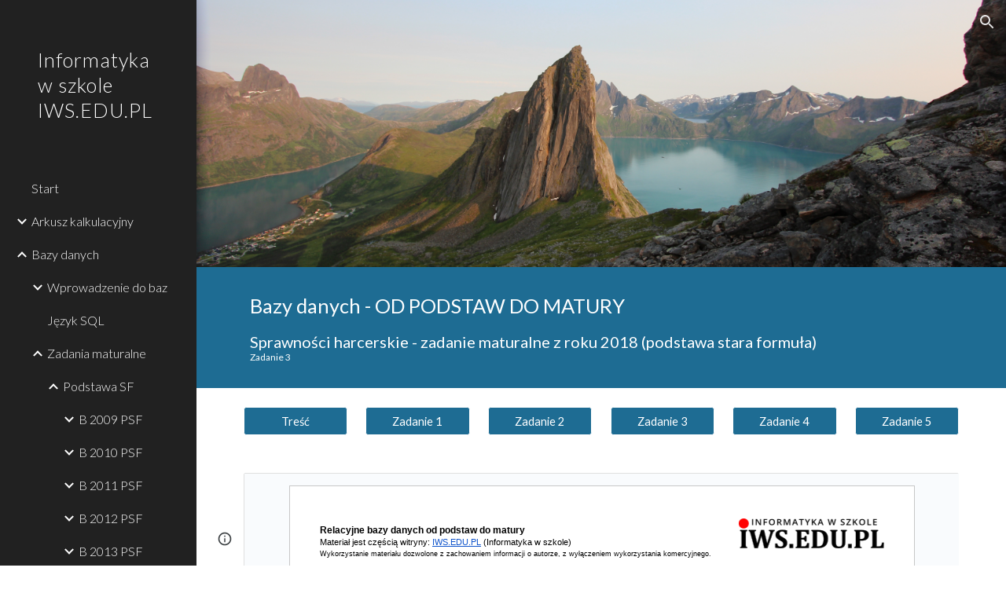

--- FILE ---
content_type: image/svg+xml
request_url: https://www.gstatic.com/docs/documents/images/building-blocks-sidebar-promo.svg
body_size: 861
content:
<svg xmlns="http://www.w3.org/2000/svg" width="256" height="128" fill="none" viewBox="0 0 256 128">
  <g clip-path="url(#a)">
    <rect width="256" height="128" fill="#fff" rx="8"/>
    <mask id="b" fill="#fff">
      <path d="M0 8c0-4.41828 3.58172-8 8-8h240c4.418 0 8 3.58172 8 8v12H0V8Z"/>
    </mask>
    <path fill="#F0F4F9" d="M0 8c0-4.41828 3.58172-8 8-8h240c4.418 0 8 3.58172 8 8v12H0V8Z"/>
    <path fill="#E1E3E1" d="M0 0h256H0Zm256 20.5H0v-1h256v1ZM0 20V0v20ZM256 0v20V0Z" mask="url(#b)"/>
    <path fill="#444746" fill-rule="evenodd" d="M137 6h4c2.207 0 4 1.79333 4 4 0 2.2067-1.793 4-4 4h-4c-2.207 0-4-1.7933-4-4 0-2.20667 1.793-4 4-4Zm0 7h4c1.653 0 3-1.3467 3-3 0-1.65333-1.347-3-3-3h-4c-1.653 0-3 1.34667-3 3 0 1.6533 1.347 3 3 3Zm5.333-3.66667-2 1.99997-2-1.99997h4ZM204 8c0 1.10667-.893 2-2 2s-2-.89333-2-2 .893-2 2-2 2 .89333 2 2Zm-1 0c0-.55333-.447-1-1-1-.553 0-1 .44667-1 1s.447 1 1 1c.553 0 1-.44667 1-1Zm-1 2.6667c1.227 0 2.373.3333 3.353.9133.407.2333.647.68.647 1.1467V14h-8v-1.2733c0-.4667.24-.9134.647-1.1467.98-.58 2.126-.9133 3.353-.9133Zm-3 2.06V13h6v-.28c0-.1133-.053-.2267-.147-.28-.866-.5067-1.853-.7733-2.853-.7733-1 0-1.987.2666-2.853.78-.087.0533-.147.16-.147.28Z" clip-rule="evenodd"/>
    <g clip-path="url(#c)">
      <path fill="#444746" d="M9.1 13.15V12.1h6.3v1.05H9.1Zm0-2.625v-1.05h9.8v1.05H9.1Zm0-2.625V6.85h9.8V7.9H9.1Z"/>
    </g>
    <path fill="#fff" d="M0 20h256v18H0z"/>
    <rect width="74" height="6" x="8" y="26" fill="#E3E3E3" rx="3"/>
    <rect width="28" height="6" x="86" y="26" fill="#E3E3E3" rx="3"/>
    <rect width="52" height="10" x="196" y="24" fill="#E8EAED" rx="5"/>
    <path fill="#757575" fill-rule="evenodd" d="M203.333 27.6663c0 .7378-.595 1.3334-1.333 1.3334s-1.333-.5956-1.333-1.3334c0-.7377.595-1.3333 1.333-1.3333s1.333.5956 1.333 1.3333Zm-.666 0c0-.3688-.298-.6666-.667-.6666-.369 0-.667.2978-.667.6666 0 .3689.298.6667.667.6667.369 0 .667-.2978.667-.6667ZM202 29.4437c.818 0 1.582.2222 2.235.6089.272.1555.432.4533.432.7644v.8489h-5.334v-.8489c0-.3111.16-.6089.431-.7644.654-.3867 1.418-.6089 2.236-.6089Zm-2 1.5555h4v-.1866c0-.0756-.036-.1511-.098-.1867-.578-.3378-1.235-.5155-1.902-.5155-.667 0-1.325.1777-1.902.52-.058.0355-.098.1066-.098.1866v.1822Z" clip-rule="evenodd"/>
    <rect width="52" height="10" x="132" y="24" fill="#FDE29B" rx="5"/>
    <g clip-path="url(#d)">
      <path fill="#757575" d="m177 30.25-2-2h4l-2 2Z"/>
    </g>
    <path fill="#F8FAFD" d="M0 38h256v18H0z"/>
    <rect width="46" height="6" x="8" y="44" fill="#E3E3E3" rx="3"/>
    <rect width="51" height="6" x="58" y="44" fill="#E3E3E3" rx="3"/>
    <rect width="52" height="10" x="132" y="42" fill="#FDE29B" rx="5"/>
    <g clip-path="url(#e)">
      <path fill="#757575" d="m177 48.25-2-2h4l-2 2Z"/>
    </g>
    <rect width="52" height="10" x="196" y="42" fill="#E8EAED" rx="5"/>
    <path fill="#757575" fill-rule="evenodd" d="M203.333 45.6663c0 .7378-.595 1.3334-1.333 1.3334s-1.333-.5956-1.333-1.3334c0-.7377.595-1.3333 1.333-1.3333s1.333.5956 1.333 1.3333Zm-.666 0c0-.3688-.298-.6666-.667-.6666-.369 0-.667.2978-.667.6666 0 .3689.298.6667.667.6667.369 0 .667-.2978.667-.6667ZM202 47.4437c.818 0 1.582.2222 2.235.6089.272.1555.432.4533.432.7644v.8489h-5.334v-.8489c0-.3111.16-.6089.431-.7644.654-.3867 1.418-.6089 2.236-.6089Zm-2 1.5555h4v-.1866c0-.0756-.036-.1511-.098-.1867-.578-.3378-1.235-.5155-1.902-.5155-.667 0-1.325.1777-1.902.52-.058.0355-.098.1066-.098.1866v.1822Z" clip-rule="evenodd"/>
    <path fill="#fff" d="M0 56h256v18H0z"/>
    <rect width="70" height="6" x="8" y="62" fill="#E3E3E3" rx="3"/>
    <rect width="52" height="10" x="132" y="60" fill="#CDEAB6" rx="5"/>
    <g clip-path="url(#f)">
      <path fill="#757575" d="m177 66.25-2-2h4l-2 2Z"/>
    </g>
    <rect width="52" height="10" x="196" y="60" fill="#E8EAED" rx="5"/>
    <path fill="#757575" fill-rule="evenodd" d="M203.333 63.6663c0 .7378-.595 1.3334-1.333 1.3334s-1.333-.5956-1.333-1.3334c0-.7377.595-1.3333 1.333-1.3333s1.333.5956 1.333 1.3333Zm-.666 0c0-.3688-.298-.6666-.667-.6666-.369 0-.667.2978-.667.6666 0 .3689.298.6667.667.6667.369 0 .667-.2978.667-.6667ZM202 65.4437c.818 0 1.582.2222 2.235.6089.272.1555.432.4533.432.7644v.8489h-5.334v-.8489c0-.3111.16-.6089.431-.7644.654-.3867 1.418-.6089 2.236-.6089Zm-2 1.5555h4v-.1866c0-.0756-.036-.1511-.098-.1867-.578-.3378-1.235-.5155-1.902-.5155-.667 0-1.325.1777-1.902.52-.058.0355-.098.1066-.098.1866v.1822Z" clip-rule="evenodd"/>
    <path fill="#F8FAFD" d="M0 74h256v18H0z"/>
    <rect width="54" height="6" x="8" y="80" fill="#E3E3E3" rx="3"/>
    <rect width="32" height="6" x="66" y="80" fill="#E3E3E3" rx="3"/>
    <rect width="52" height="10" x="132" y="78" fill="#CDEAB6" rx="5"/>
    <g clip-path="url(#g)">
      <path fill="#757575" d="m177 84.25-2-2h4l-2 2Z"/>
    </g>
    <rect width="52" height="10" x="196" y="78" fill="#E8EAED" rx="5"/>
    <path fill="#757575" fill-rule="evenodd" d="M203.333 81.6663c0 .7378-.595 1.3334-1.333 1.3334s-1.333-.5956-1.333-1.3334c0-.7377.595-1.3333 1.333-1.3333s1.333.5956 1.333 1.3333Zm-.666 0c0-.3688-.298-.6666-.667-.6666-.369 0-.667.2978-.667.6666 0 .3689.298.6667.667.6667.369 0 .667-.2978.667-.6667ZM202 83.4437c.818 0 1.582.2222 2.235.6089.272.1555.432.4533.432.7644v.8489h-5.334v-.8489c0-.3111.16-.6089.431-.7644.654-.3867 1.418-.6089 2.236-.6089Zm-2 1.5555h4v-.1866c0-.0756-.036-.1511-.098-.1867-.578-.3378-1.235-.5155-1.902-.5155-.667 0-1.325.1777-1.902.52-.058.0355-.098.1066-.098.1866v.1822Z" clip-rule="evenodd"/>
    <path fill="#fff" d="M0 92h256v18H0z"/>
    <rect width="39" height="6" x="8" y="98" fill="#E3E3E3" rx="3"/>
    <rect width="39" height="6" x="51" y="98" fill="#E3E3E3" rx="3"/>
    <rect width="52" height="10" x="132" y="96" fill="#B8DCF3" rx="5"/>
    <g clip-path="url(#h)">
      <path fill="#757575" d="m177 102.25-2-2h4l-2 2Z"/>
    </g>
    <rect width="52" height="10" x="196" y="96" fill="#E8EAED" rx="5"/>
    <path fill="#757575" fill-rule="evenodd" d="M203.333 99.6663c0 .7377-.595 1.3337-1.333 1.3337s-1.333-.596-1.333-1.3337c0-.7377.595-1.3333 1.333-1.3333s1.333.5956 1.333 1.3333Zm-.666 0c0-.3688-.298-.6666-.667-.6666-.369 0-.667.2978-.667.6666 0 .3687.298.6667.667.6667.369 0 .667-.298.667-.6667ZM202 101.444c.818 0 1.582.222 2.235.609.272.155.432.453.432.764v.849h-5.334v-.849c0-.311.16-.609.431-.764.654-.387 1.418-.609 2.236-.609Zm-2 1.555h4v-.186c0-.076-.036-.152-.098-.187-.578-.338-1.235-.516-1.902-.516-.667 0-1.325.178-1.902.52-.058.036-.098.107-.098.187v.182Z" clip-rule="evenodd"/>
    <path fill="#F8FAFD" d="M0 110h256v18H0z"/>
    <rect width="70" height="6" x="8" y="116" fill="#E3E3E3" rx="3"/>
    <rect width="29" height="6" fill="#E3E3E3" rx="3" transform="matrix(-1 0 0 1 111 116)"/>
    <rect width="52" height="10" x="132" y="114" fill="#B8DCF3" rx="5"/>
    <g clip-path="url(#i)">
      <path fill="#757575" d="m177 120.25-2-2h4l-2 2Z"/>
    </g>
    <rect width="52" height="10" x="196" y="114" fill="#E8EAED" rx="5"/>
    <path fill="#757575" fill-rule="evenodd" d="M203.333 117.666c0 .738-.595 1.334-1.333 1.334s-1.333-.596-1.333-1.334c0-.737.595-1.333 1.333-1.333s1.333.596 1.333 1.333Zm-.666 0c0-.369-.298-.666-.667-.666-.369 0-.667.297-.667.666 0 .369.298.667.667.667.369 0 .667-.298.667-.667Zm-.667 1.778c.818 0 1.582.222 2.235.609.272.155.432.453.432.764v.849h-5.334v-.849c0-.311.16-.609.431-.764.654-.387 1.418-.609 2.236-.609Zm-2 1.555h4v-.186c0-.076-.036-.152-.098-.187-.578-.338-1.235-.516-1.902-.516-.667 0-1.325.178-1.902.52-.058.036-.098.107-.098.187v.182Z" clip-rule="evenodd"/>
  </g>
  <defs>
    <clipPath id="a">
      <rect width="256" height="128" fill="#fff" rx="8"/>
    </clipPath>
    <clipPath id="c">
      <path fill="#fff" d="M8 4h12v12H8z"/>
    </clipPath>
    <clipPath id="d">
      <path fill="#fff" d="M174.5 26.25h5v5h-5z"/>
    </clipPath>
    <clipPath id="e">
      <path fill="#fff" d="M174.5 44.25h5v5h-5z"/>
    </clipPath>
    <clipPath id="f">
      <path fill="#fff" d="M174.5 62.25h5v5h-5z"/>
    </clipPath>
    <clipPath id="g">
      <path fill="#fff" d="M174.5 80.25h5v5h-5z"/>
    </clipPath>
    <clipPath id="h">
      <path fill="#fff" d="M174.5 98.25h5v5h-5z"/>
    </clipPath>
    <clipPath id="i">
      <path fill="#fff" d="M174.5 116.25h5v5h-5z"/>
    </clipPath>
  </defs>
</svg>
